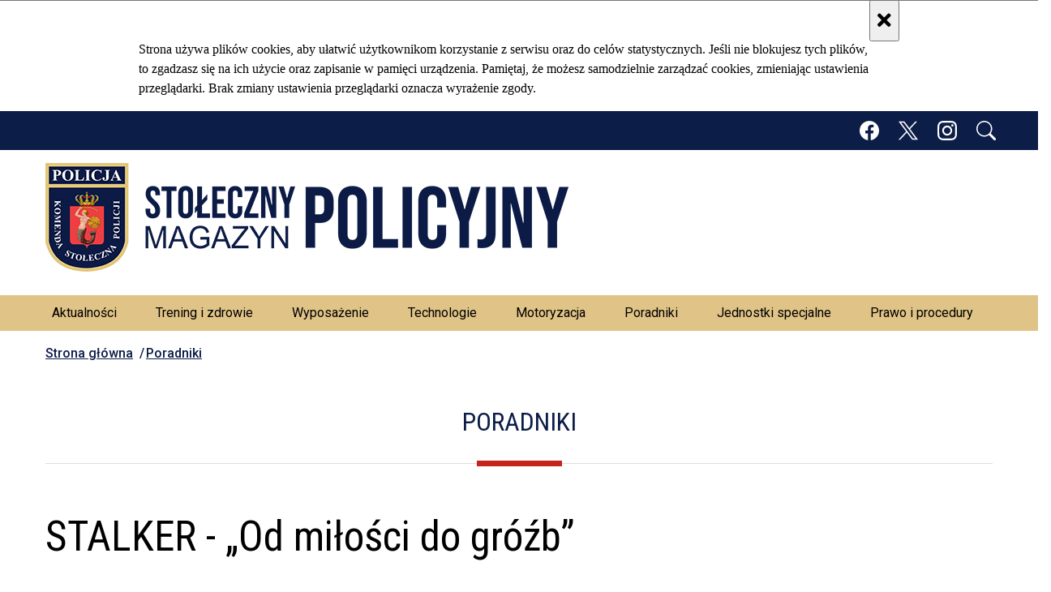

--- FILE ---
content_type: text/html; charset=UTF-8
request_url: https://magazyn-ksp.policja.gov.pl/mag/poradniki/125124,STALKER-Od-milosci-do-grozb.html
body_size: 18133
content:
<!DOCTYPE html>
<html lang="pl">
  <head>
    <meta charset="UTF-8"/>
    <meta name="description" content="STALKER - „Od miłości do gróźb” - Poradniki -  Nowelizacja Kodeksu karnego z 2011 roku przyniosła oczekiwaną penalizację przestępstwa określanego mianem uporczywego nękania, określonego terminem zapożyczonym z języka angielskiego, gdzie stalking oznacza tropienie, podchodzenie, skradanie się. Jego źródłem stały się sytuacje z lat 80. ubiegłego stulecia, gdzie zagorzali fani obsesyjnie podążali za swoimi idolami – gwiazdami amerykańskiego Hollywood. W Polsce to zjawisko zaobserwowano dopiero kilka lat później, lecz można domniemywać, że czynnikiem inicjującym takie zachowania była zmiana naszej mentalności, w późniejszym czasie rozwój sieci – Internetu oraz swoista amerykanizacja czy też modele zachodniego życia, które zagościły na stałe w kraju wolnej demokracji. Skoro zjawisko stało się powszechne i zaczęło dotykać nie tylko krajowych celebrytów, ale każdą niemalże grupę społeczną, dlatego uporczywe nękanie znalazło się „na celowniku” organów ścigania, temidy, prokuratury i Policji. Aby lepiej zrozumieć mechanizmy stalkingu i postarać się rozłożyć to zjawisko na czynniki pierwsze, a przy tym dać policjantom praktyczną wiedzę na temat stalkingu, a może dołożyć jeszcze trochę doświadczenia popartego pracą zawodową biegłego i badacza, postanowiliśmy porozmawiać z prawdziwym znawcą STALKINGU – Adamem Straszewiczem, psychologiem kryminalnym, biegłym sądowym, który od ponad 10 lat zajmuje się problematyką uporczywego nękania i prześladowania." />
    <meta name="keywords" content="" />
    <meta name="robots" content="Index, Follow" />
    <meta name="author" content="Stołeczny Magazyn Policyjny" />
    <meta property="og:site_name" content="Stołeczny Magazyn Policyjny" />
    <meta property="og:title" content="STALKER - „Od miłości do gróźb”" />
    <meta property="og:description" content="Nowelizacja Kodeksu karnego z 2011 roku przyniosła oczekiwaną penalizację przestępstwa określanego mianem uporczywego nękania, określonego terminem zapożyczonym z języka angielskiego, gdzie stalking oznacza tropienie, podchodzenie, skradanie się. Jego źródłem stały się sytuacje z lat 80. ubiegłego stulecia, gdzie zagorzali fani obsesyjnie podążali za swoimi idolami – gwiazdami amerykańskiego Hollywood. W Polsce to zjawisko zaobserwowano dopiero kilka lat później, lecz można domniemywać, że czynnikiem inicjującym takie zachowania była zmiana naszej mentalności, w późniejszym czasie rozwój sieci – Internetu oraz swoista amerykanizacja czy też modele zachodniego życia, które zagościły na stałe w kraju wolnej demokracji. Skoro zjawisko stało się powszechne i zaczęło dotykać nie tylko krajowych celebrytów, ale każdą niemalże grupę społeczną, dlatego uporczywe nękanie znalazło się „na celowniku” organów ścigania, temidy, prokuratury i Policji. Aby lepiej zrozumieć mechanizmy stalkingu i postarać się rozłożyć to zjawisko na czynniki pierwsze, a przy tym dać policjantom praktyczną wiedzę na temat stalkingu, a może dołożyć jeszcze trochę doświadczenia popartego pracą zawodową biegłego i badacza, postanowiliśmy porozmawiać z prawdziwym znawcą STALKINGU – Adamem Straszewiczem, psychologiem kryminalnym, biegłym sądowym, który od ponad 10 lat zajmuje się problematyką uporczywego nękania i prześladowania." />
    <meta property="og:type" content="article" />
    <meta property="og:image" content="https://magazyn-ksp.policja.gov.pl/dokumenty/zalaczniki/196/oryginal/196-252973.jpg" />
    <meta name="viewport" content="width=device-width, initial-scale=1.0" />
            <meta name="deklaracja-dostępności" content="https://magazyn-ksp.policja.gov.pl/mag/deklaracja-dostepnosci/95176,Deklaracja-dostepnosci.html" /> 
    
    <title>STALKER - „Od miłości do gróźb” - Poradniki -  Stołeczny Magazyn Policyjny</title> 
    <link rel="shortcut icon" href="https://magazyn-ksp.policja.gov.pl/favicon.ico" />
    <link href="https://fonts.googleapis.com/css2?family=Roboto+Condensed:ital,wght@0,300;0,400;0,700;1,300;1,400;1,700&amp;family=Roboto:ital,wght@0,300;0,400;0,500;0,700;1,300;1,400;1,500;1,700&amp;display=swap" rel="stylesheet" /> 
    <link href="/script/mootools/vlaCalendar/styles/vlaCal-v2.11.css" media="screen" rel="stylesheet" />    
    <link href="/script/baguetteBox/baguetteBox.min.css" rel="stylesheet" />
    <link href="/webfonts/awesome-free-5/css/all.min.css" rel="stylesheet" /> 
    <link href="/webfonts/awesome-free-5/css/solid.min.css" rel="stylesheet" />
    <link href="/dokumenty/szablonyimg/196-flexboxgrid.css" rel="stylesheet" />
    <link href="/dokumenty/szablony/dynamic/196/196-35534.css?1769206806" rel="stylesheet" />
    <link href="/script/video/video-js/stable/video-js.min.css" rel="stylesheet" type="text/css" />    
                        <script src="/script/accessibleMenu/accessible-menu.min.js"></script> 
                	    <script src="/dokumenty/szablony/dynamic/196/196-35533.js?v=0.335"></script>
    
	    
    <!--[if lt IE 9]>
      <script  src="/script/html5/html5shiv.js"></script>
    <![endif]-->

    <style type="text/css">
      /* <![CDATA[ */
       	
    /* ]]> */
    </style>
    
  </head>
  
  <body id="page">
    <div id="fb-root"></div>
    <script async defer crossorigin="anonymous" src="https://connect.facebook.net/pl_PL/sdk.js#xfbml=1&amp;version=v21.0"></script>
    
    <!-- WCAG opcje -->
    <nav class="skiplinks-nav">
      <ul>
        <li><a href="#main-nav">Przejdź do menu głównego</a></li>
        <li><a href="#main-content">Przejdź do treści</a></li>
        <!-- <li><a href="#search">Przejdź do wyszukiwarki</a></li> -->
        <li><a href="/mag/mapa">Mapa strony</a></li>
      </ul>
    </nav>
    <!-- .WCAG opcje -->
    
    
    <!-- header -->
    <header class="pd-0">
      <div class="row row--navy">
        <div class="col-xs-12">
          <div class="box box--wrap">
            <ul class="social">
              <li><a href="https://www.facebook.com/komendastolecznapolicji"><svg aria-hidden="true" focusable="false" xmlns="http://www.w3.org/2000/svg" viewBox="0 0 24 24" width="24" height="24"><title>Facebook</title><path d="M24 12.073c0-6.627-5.373-12-12-12s-12 5.373-12 12c0 5.99 4.388 10.954 10.125 11.854v-8.385H7.078v-3.47h3.047V9.43c0-3.007 1.792-4.669 4.533-4.669 1.312 0 2.686.235 2.686.235v2.953H15.83c-1.491 0-1.956.925-1.956 1.874v2.25h3.328l-.532 3.47h-2.796v8.385C19.612 23.027 24 18.062 24 12.073z"/></svg><span class="visually-hidden">Facebook</span></a></li>
              <li><a href="https://twitter.com/Policja_KSP"><svg aria-hidden="true" focusable="false" xmlns="http://www.w3.org/2000/svg" viewBox="0 0 24 24" width="24" height="24"><title>Twitter</title>
  <path d="m.058.768 9.266 12.39L0 23.231h2.099l8.163-8.819 6.596 8.82H24l-9.788-13.087 8.68-9.377h-2.1l-7.517 8.123L7.2.768zm3.087 1.546h3.28l14.488 19.371h-3.28z"/>
</svg><span class="visually-hidden">Twitter</span></a></li>
              <li><a href="https://www.instagram.com/policja_ksp/"><svg aria-hidden="true" focusable="false" xmlns="http://www.w3.org/2000/svg" viewBox="0 0 24 24" width="24" height="24"><title>Instagram</title><path d="M12 0C9.582.069 7.105-.18 4.738.426 2.298 1.056.49 3.296.196 5.771-.13 8.906.038 12.07.015 15.216c-.002 2.31.15 4.904 1.877 6.645 1.607 1.795 4.151 2.132 6.43 2.116 3.236 0 6.485.134 9.712-.145 2.487-.24 4.805-1.975 5.492-4.415.676-2.408.399-4.947.474-7.417-.069-2.418.18-4.895-.426-7.262-.63-2.44-2.87-4.25-5.346-4.542C16.166-.064 14.074.024 12 0Zm.047 2.125c2.148.047 4.33-.085 6.448.331 1.827.376 3.094 2.097 3.21 3.912.22 3.207.128 6.429.095 9.641.01 1.814-.313 3.934-1.995 4.974-1.834 1.089-4.059.758-6.096.853-2.664-.051-5.354.15-7.998-.243-1.866-.292-3.29-1.953-3.444-3.812-.26-3.051-.123-6.123-.134-9.183.013-1.878.04-4.112 1.675-5.377 1.71-1.33 4.005-.998 6.029-1.087.736-.008 1.474.004 2.21-.01ZM12 5.838c-3.064-.07-5.885 2.478-6.13 5.532-.383 3.047 1.87 6.114 4.888 6.667 2.945.671 6.17-1.183 7.08-4.061 1.029-2.843-.417-6.277-3.167-7.53-.83-.401-1.75-.61-2.671-.608ZM12 16c-2.366.077-4.39-2.283-3.954-4.61.285-2.343 2.912-3.983 5.144-3.21 2.27.63 3.503 3.463 2.416 5.555C14.964 15.099 13.51 16.018 12 16Zm7.846-10.405c.067 1.233-1.634 1.938-2.458 1.018-.92-.824-.214-2.524 1.018-2.457.773-.017 1.456.665 1.44 1.439z"/></svg><span class="visually-hidden">Instagram</span></a></li>
              <li class="szukaj-buttton-init"><a href="#" id="szukaj-button"><svg aria-hidden="true" focusable="false" xmlns="http://www.w3.org/2000/svg" viewBox="0 0 24 24" width="24" height="24"><title>Szukaj</title><path d="m 17.61279,15.514493 a 9.7496366,9.7496366 0 1 0 -2.095422,2.096922 h -0.0015 c 0.045,0.06 0.093,0.116996 0.146994,0.172494 l 5.774785,5.774784 a 1.500248,1.500248 0 0 0 2.122421,-2.12092 L 17.785284,15.662988 A 1.5104437,1.5104437 0 0 0 17.61279,15.512993 Z m 0.386986,-5.7657847 a 8.2496925,8.2496925 0 1 1 -16.499385,0 8.2496925,8.2496925 0 0 1 16.499385,0 z" style="stroke-width:1.49994"></path></svg><span class="visually-hidden">Otwórz wyszukiwarkę</span></a></li>
            </ul>
          </div>
        </div>
      </div>
      <div class="row">
        <div class="col-xs-12">
          <div class="box--wrap">
            <!-- search -->
            <div id="search" class="search">
              <div class="row mg-0 mg-1--left mg-1--right">
                <div class="col-xs-12">
                  <h2 class="search__header fs-15 fw-500">Wyszukiwarka</h2>
                  <button id="szukaj-button-close" class="search__delete_btn">
                    <i class="far fa-times-circle fs-2"></i>
                    <span class="visually-hidden">Zamknij wyszukiwarkę</span>
                  </button>
                </div>
              </div>
              <div class="row mg-0 mg-1--left mg-1--right">
                <div class="col-xs-12">
                  <form action="/mag/szukaj" method="post" class="search__form">
                    <fieldset class="search__fieldset">
                      <label for="szukajg" class="visually-hidden">szukaj</label>
                      <input type="text" id="szukajg" class="search__input" name="szukaj" placeholder="wpisz szukaną frazę" value="" />
                      <button type="submit" class="search__btn">
                        <span class="visually-hidden">Szukaj</span><i class="fas fa-search"></i>
                      </button>
                    </fieldset>
                  </form>
                </div>
              </div>
            </div>
            <!-- search. -->
          </div>
        </div>
      </div>
      <div class="row">
        <div class="col-xs-12">
          <div class="box box--wrap" style="padding:1rem">
            <h1 class="logotype">
              <a href="https://magazyn-ksp.policja.gov.pl/mag/">
                <img src="/dokumenty/szablonyimg/196-logo.png" alt="" aria-hidden="true" />
                <span class="visually-hidden">Stołeczny Magazyn Policyjny - strona główna</span>
              </a>
            </h1>
          </div>
        </div>
      </div>
      <div class="row row--sand">
        <div class="col-xs-12">
          <div class="box box--wrap">
          <!-- menu -->
          
<nav id="main-nav" aria-label="Główne menu">
  <button class="menu-toggle" id="main-menu-toggle">☰<span class="visually-hidden"> Pokaż/zamknij menu</span></button>
  <ul id="main-menu" class="menu">
    			<li class="menu-item">
          <a href="/mag/aktualnosci" target="_top" class="menu-link">Aktualności</a>
          		</li>
			<li class="menu-item">
          <a href="/mag/trening-i-zdrowie" target="_top" class="menu-link">Trening i zdrowie</a>
          		</li>
			<li class="menu-item">
          <a href="/mag/wyposazenie" target="_top" class="menu-link">Wyposażenie</a>
          		</li>
			<li class="menu-item">
          <a href="/mag/technologie" target="_top" class="menu-link">Technologie</a>
          		</li>
			<li class="menu-item">
          <a href="/mag/motoryzacja" target="_top" class="menu-link">Motoryzacja</a>
          		</li>
			<li class="menu-item">
          <a href="/mag/poradniki" target="_top" class="menu-link">Poradniki</a>
          		</li>
			<li class="menu-item">
          <a href="/mag/jednostki-specjalne" target="_top" class="menu-link">Jednostki specjalne</a>
          		</li>
			<li class="menu-item">
          <a href="/mag/prawo-i-procedury" target="_top" class="menu-link">Prawo i procedury</a>
          		</li>
	  </ul>
</nav>          <!-- menu. -->
          </div>
        </div>
      </div>
    </header>
    <div style="clear:both"></div>
    <!-- .header -->
    
    <!-- content  -->
<main class="pd-0 box--wrap" id="main-content">
  <div class="row">
    <div class="col-xs-12">
      <div  class="box">
        <nav id="sciezka-navi" aria-label="Ścieżka okruszków">
          <ul id="sciezka-naviUl">
<li><a href="/mag/">Strona główna</a></li>

  <li><span></span><a href="/mag/poradniki">Poradniki</a></li>

</ul>        </nav>
      </div>
    </div>
  </div>
  <div class="row">
    <div class="col-xs-12">
      <div class="box category_header">
        <h2>Poradniki</h2>
        <span class="divider">
          <div class="divider__red-block">
            <div class="divider__panel"></div>
          </div>
        </span>
      </div>
    </div>
  </div>
  <div class="row">
    




<section class="col-xs-12 ">
  <article class="box post">
    <h2 class="post__title">STALKER - „Od miłości do gróźb”</h2>    <p>16.11.2023 • Daniel Niezdropa</p>
    <p><strong>Nowelizacja Kodeksu karnego z 2011 roku przyniosła oczekiwaną penalizację przestępstwa określanego mianem uporczywego nękania, określonego terminem zapożyczonym z języka angielskiego, gdzie stalking oznacza tropienie, podchodzenie, skradanie się. Jego źródłem stały się sytuacje z lat 80. ubiegłego stulecia, gdzie zagorzali fani obsesyjnie podążali za swoimi idolami – gwiazdami amerykańskiego Hollywood. W Polsce to zjawisko zaobserwowano dopiero kilka lat później, lecz można domniemywać, że czynnikiem inicjującym takie zachowania była zmiana naszej mentalności, w późniejszym czasie rozwój sieci – Internetu oraz swoista amerykanizacja czy też modele zachodniego życia, które zagościły na stałe w kraju wolnej demokracji. Skoro zjawisko stało się powszechne i zaczęło dotykać nie tylko krajowych celebrytów, ale każdą niemalże grupę społeczną, dlatego uporczywe nękanie znalazło się „na celowniku” organów ścigania, temidy, prokuratury i Policji. Aby lepiej zrozumieć mechanizmy stalkingu i postarać się rozłożyć to zjawisko na czynniki pierwsze, a przy tym dać policjantom praktyczną wiedzę na temat stalkingu, a może dołożyć jeszcze trochę doświadczenia popartego pracą zawodową biegłego i badacza, postanowiliśmy porozmawiać z prawdziwym znawcą STALKINGU – Adamem Straszewiczem, psychologiem kryminalnym, biegłym sądowym, który od ponad 10 lat zajmuje się problematyką uporczywego nękania i prześladowania.</strong></p>
    <p style="text-align:center"><img alt="" class="img-responsive" src="/dokumenty/zalaczniki/196/196-252972_g.jpg" style="border-style:solid; border-width:1px; max-width:100%; width:500px" /><br />
<span style="font-size:0.8em">Zdjęcie: Daniel Niezdropa</span></p>

<h1><strong>WPROWADZENIE</strong></h1>

<p>Stalking, jak już wspomnieliśmy, „przywędrował” do nas z zachodu, lecz może tak nie do końca. Jeżeli mówimy o nękaniu celebrytów, gwiazd, aktorów, ludzi znanych, to być może tak. To taka nasza wstępna redakcyjna teza. Jednak patrząc przez pryzmat postępowań i zakresu spraw prowadzonych przez Policję z art. 190a § 1, 2, 3 kk, to wiele zachowań występowało – czy to na wschodzie, czy na zachodzie Europy, czy na całym globie – dużo wcześniej, zanim pojęcie STALKINGU oficjalnie stworzono.</p>

<p>W tytule artykułu pojawiła się fraza „od miłości do gróźb” – może dlatego, że wiele zachowań stalkerów związanych było i jest do tej pory z obsesyjnym zauroczeniem (tak to nazwijmy) inną osobą, platoniczną niekiedy miłością, jednostronnym zaangażowaniem, które przez drugą stronę jest niezauważane, nieodwzajemniane, a może po prostu niebrane nawet pod uwagę.</p>

<p>Dlaczego kończy się to groźbami? Często bywa, że dochodzi do ich spełnienia nawet z tragicznym finałem dotykającym stalkowaną osobę, a czasami inną z chęci przypodobania się swojemu obiektowi obsesyjnych westchnień. Takie uporczywe nękanie i prześladowanie sprawia, że osoby będące ofiarami czy też celem stalkerów – czują się osaczone. Bywa, że nie potrafią same znaleźć wyjścia z trudnej sytuacji.</p>

<p>Dla zobrazowania, jak niebezpieczne są zachowania stalkerów – podamy przykłady z Polski i ze świata.</p>

<p>30 marca 1981 roku ówczesny Prezydent USA Ronald Reagan został ranny w wyniku nieudanego zamachu, którego wykonawcą okazał się John Hinckley Jr., który oddał w jego kierunku sześć strzałów z broni palnej. Kule dosięgły Prezydenta, jednego z ochroniarzy oraz agenta służb specjalnych Secret Service. Zamachowiec chciał się w ten sposób przypodobać aktorce Jodie Foster – co wyjaśniała treść listu zabezpieczonego przez śledczych do sprawy. Z zapisu korespondencji, która nie została wysłana do aktorki – wynikało, że JH Jr. cyt. „chciał zrobić na niej wrażenie”. To nie był pierwszy Prezydent, który mógł być celem zamachu opisywanego stalkera. Pierwszym i na szczęście niedoszłym celem był bowiem Jimmy Carter. Zamachowiec swojego planu ostatecznie w jego przypadku nie zrealizował.</p>

<p>W Polsce też miała miejsce sytuacja z psychofanem nękającym zwyciężczynię konkursu Miss Polski. Sprawa miał bardzo tragiczny wymiar i smutny finał w 1996 roku. Prześladowana kobieta stanęła w obronie męża, który został zaatakowany przez prześladowcę i została kilkukrotnie ugodzona nożem. Efektem ataku psychofana była jej śmierć.</p>

<p>Prowadzenie takich spraw przez Policję nie jest wbrew pozorom łatwe. To, co wydaje się na początku oczywiste – patrząc z perspektywy pierwszej oceny treści w zawiadomieniu pokrzywdzonego (może to być i mężczyzna i kobieta) – wymaga drobiazgowego zbadania i zebrania takich dowodów, które bez cienia wątpliwości potwierdzą popełnienie przestępstwa określonego w paragrafach art. 190a Kodeksu karnego.</p>

<p>Zamysłem tego artykułu jest dokładne wyjaśnienie i przedstawienie na podstawie dotychczasowych badań i doświadczeń – czym jest stalking, jakie ma znamiona i w jakich formach występuje.</p>

<p>Pomimo tego, że funkcjonariusze Policji w Polsce od 12 lat mierzą się z postępowaniami uporczywego nękania, to na pewno nie zaszkodzi, aby swoją wiedzę pogłębili na podstawie opinii prawdziwych badaczy tego przestępstwa i zjawiska zarazem.</p>

<p>Przyda się też odrobina psychologicznej wiedzy, pochodzącej od prawdziwego psychologa kryminalnego, na temat dokładnego rozpoznawania zachowań związanych z uporczywym nękaniem, służąca do wypracowania odpowiedniego podejścia do osób pokrzywdzonych nękaniem, bo często wymagają one wsparcia i empatii. Może policjant nie zostanie stuprocentowym psychologiem, ale będzie aktywnym słuchaczem, niemalże terapeutą, który dokładnie wysłucha i właściwie rozpozna znamiona przestępstwa, a przy tym przekaże, co należy jeszcze zrobić np. zgromadzić dowody. Ma to znaczenie nie tylko dla uzyskania najdokładniejszej relacji pokrzywdzonego w wyniku stalkingu, ale też po to, aby dać osobie zawiadomiającej poczucie, że jej/jego sprawa zostanie przyjęta z pełnym zrozumieniem i szacunkiem.</p>

<p>Nasz rozmówca – Adam Straszewicz jest doświadczonym biegłym sądowym, specjalizującym się w ocenie wszystkich składowych stalkingu, wielokrotnie goszczącym w programach telewizyjnych oraz internetowych i audycjach radiowych, gdzie dzielił się swoją ekspercką wiedzą na temat przestępstwa nękania. Był członkiem Międzynarodowej Akademii Psychologii Śledczej (ang. International<br />
Academy od Investigative Psychology).</p>

<p style="text-align:center"><img alt="" class="img-responsive" src="/dokumenty/zalaczniki/196/196-252974_g.jpg" style="border-style:solid; border-width:1px; max-width:100%; width:450px" /><br />
<span style="font-size:0.8em">Zdjęcie: Daniel Niezdropa (biegły Adam Straszewicz)</span></p>

<h1><strong>ROZMOWA Z BIEGŁYM</strong></h1>

<p><strong>Proszę rozwinąć prezentację swojej osoby. Jak długo zajmuje się Pan stalkingiem? Jak zaczęła się przygoda z psychologią? Jakie badania Pan dotychczas prowadził i realizował – czy samodzielnie, czy też w jakimś zespole i z jakimi badaczami z zagranicy utrzymuje Pan kontakt w badaniach nad stalkingiem?</strong></p>

<p>Jestem psychologiem kryminalnym, a kwestie związane z uporczywym nękaniem i prześladowaniem tzw. stalkingiem zajmują mnie właściwie od początku kariery, czyli od mojego powrotu z Wielkiej Brytanii, gdzie studiowałem pod okiem profesora Davida Cantera – twórcy i prekursora psychologii śledczej. Brałem tam udział m.in. w badaniach dotyczących przemocy w miejscu pracy, natomiast moja praca badawcza związana była od początku ze stalkingiem. Dysponowaliśmy danymi pozyskanymi od Threat Management Unit (TMU). TMU to jednostka zarządzania zagrożeniami w Departamencie Policji Los Angeles (LAPD), której zadaniem jest prowadzenie dochodzeń w sprawie nękania i prześladowania, między innymi celebrytów i urzędników publicznych, ale także osób prywatnych. Mając te dane, stworzyliśmy model zachowań stalkera i zweryfikowaliśmy najbardziej znaną typologię stalkerów. Chcieliśmy wiedzieć, czy typologia może przydać się na potrzeby śledztwa. I okazało się, że... niezupełnie. Dzięki temu wiemy, że to analiza zachowań stalkera najbardziej pozwala na wyciągnięcie najlepszych wniosków. Przez jakiś czas utrzymywałem kontakty z kolegami i koleżankami z Australii. Dzięki temu wiem, że nasza praca wzbudzała tam duże kontrowersje. Dlatego, że analizowana typologia pochodzi właśnie stamtąd.</p>

<p><strong>Czym jest stalking? Kiedy pierwszy raz użyto tego terminu? Dlaczego to zjawisko spenalizowano w naszym kraju tak późno?Czy mogło to być efektem rozwoju social mediów, większego dostępu do sieci? Na zachodzie i na świecie pewne kwestie związane ze stalkingiem zauważono już o wiele wcześniej.</strong></p>

<p>Nie ma jednej powszechnej obowiązującej definicji stalkingu. Jednak większość badaczy jest zgodna, że termin ten opisuje zjawisko psychologiczne. W przepisach prawa istnieje ono jako uporczywe&nbsp;nękanie i prześladowanie. Bardzo lubię zwracać uwagę na to, że stalking z jednej strony nie jest terminem prawnym – opisuje zjawisko psychologiczne, a z drugiej artykuł 190a kk (w którym stalking został spenalizowany) nie pokrywa całości zjawiska, a tylko jego wycinek. Stalking to najczęściej składowa kilku współwystępujących przestępstw opisanych w różnych miejscach kodeksu karnego.</p>

<p>Termin stalking w pierwotnym znaczeniu oznacza skradanie się drapieżnika w stronę ofiary. Przez myśliwych został przyjęty na określenie tropienia zwierzyny. Ze względu na skojarzenia z drapieżną naturą bycia – został przyjęty także do określenia pewnych ludzkich zachowań, które nazywamy ingerencyjnymi tj. takimi, które w znaczący sposób ingerują w życie osobiste ofiary.</p>

<p>Dlaczego tak późno doczekaliśmy się przepisów penalizujących to zjawisko? Może powiem coś niepopularnego, ale... nie jest tak źle. O ile w USA, konkretnie w Kalifornii prawo antystalkingowe zostało przyjęte już w 1990 roku, to do Europy ta świadomość wędrowała dosyć długo. Najpierw były Wyspy Brytyjskie, gdzie przepisy wprowadzono w 1997 roku. Dla porównania Niemcy ustanowili je dopiero w 2007 roku. Proszę sobie wyobrazić, że w Szwajcarii nie ma ich do tej pory. Myślę, że rozwój technologii nie ma tu nic do rzeczy. To było możliwe dzięki dojrzałości społeczeństwa i wygląda na to, że na tle innych ludów europejskich nie wypadaliśmy tak źle w 2011 roku. Przykład Szwajcarii podkreśla to tym dobitniej – jeśli przypomnimy sobie, że tam najpóźniej (ze wszystkich krajów Europy) dopuszczono możliwość głosowania dla kobiet.</p>

<p><strong>Jaka była kiedyś wiedza o stalkingu, a jaka jest teraz? Czy istnieje zrzeszenie/stowarzyszenie psychologów śledczych, grupa fachowców, którzy zajmują się tym zjawiskiem, prowadzą badania, zbierają statystyki, przyjmują za wyznacznik wydawania opinii jakiś konkretny nurt czy inny sposób postępowania? Czy na świecie bada się stalking i od kiedy?</strong></p>

<p>Nie ukrywam, że czuję się odpowiedzialny za rozwój wiedzy o stalkingu w Polsce. Starałem się dotrzeć wszelkimi możliwymi kanałami do świadomości, szczególnie świadomości wymiaru sprawiedliwości. Było to możliwe dzięki obecności w mediach, ale także poprzez prowadzone szkolenia. Między innymi dla jednostek Policji. Choć teraz mi tego trochę brakuje. Myślę, że na tym etapie wiedzy nadal warto szkolić, wyjaśniać pewne niejasności lub obalać mity i stereotypy, które przez lata się wykształciły.</p>

<p>Brakuje w Polsce podejścia systemowego, szczególnie do postępowania z poszkodowanymi. Warto pamiętać, że to osoby często straumatyzowane, które nie chcą w kółko powtarzać tego, o czym mówiły wcześniej za każdym razem innej osobie. Tak dzieje się, ponieważ stalking to przestępstwo, które jest procesem, swego rodzaju kontinuum. Powinno być od początku zaopiekowane przez jedną osobę po stronie organów ścigania. Wiem, że to brzmi jak mrzonka i dopóki nie zostanie wprowadzona systemowa zmiana, nie ma na to szans. Nawet jeśli byłaby to inicjatywa poszczególnych jednostek, to jestem pewien, że poprawiłoby to nie tylko komfort poszkodowanych, ale ułatwiłoby znacznie prowadzenie dochodzenia.</p>

<p>W mediach o stalkerach mówi się zwykle w kontekście celebrytów, ale to jest tylko jedna ze sfer społecznych, bo stalkingu nie brakuje w różnych grupach naszego społeczeństwa. Jak to jest z rozpowszechnieniem tego zjawiska? Czy faktycznie ono istniało od zawsze?</p>

<p>To prawda. Początkowo mówiliśmy, że stalking to zjawisko, które dotyczy większości, a nie tylko osób publicznych, tzw. celebrytów. To było potrzebne, żeby budować świadomość społeczną i przyznajmy – świadomość organów ścigania. Ta świadomość już dzisiaj funkcjonuje i mam wrażenie, że trochę cierpią na tym osoby publiczne. Od początku mówiliśmy, że to przestępstwo nie dotyczy wyłącznie celebrytów i dziś osoba publiczna, jeśli jest prześladowana, znajduje się w bardzo trudnym położeniu. Jest tak samo zagubiona i bezradna, jak typowa osoba poszkodowana. I podobnie nie wie, gdzie szukać pomocy. Jest to sytuacja równie trudna, jak w przypadku osób spoza kręgów publicznych. Natomiast warto tu zaznaczyć, że osoby publiczne mogą też być dotknięte innego rodzaju zachowaniem, które jako przestępstwo moglibyśmy kwalifikować jako stalking. Tylko w przypadku osób znanych są one narażone na nagły, niespodziewany i gwałtowny atak, którego konsekwencją jest morderstwo.</p>

<p>Tak było na przykład w przypadku zamachu na Pawła Adamowicza. Nikt tego nie nazwał stalkingiem, a przecież w tle miały miejsce zachowania prześladowcze sprawcy. Dlatego też od dawna w naszym środowisku, pojawiają się głosy, że w przypadku prześladowania osób publicznych, które kończą się zabójstwem – mamy do czynienia z innego rodzaju przestępstwem. Wracając jednak do pytania, obydwa mechanizmy są stare jak świat, zarówno ataki na osoby publiczne, jak i prześladowanie z „miłości” – to bardzo stare zachowania. Amerykański psychiatra John Reid Meloy już dawno zwrócił uwagę na to, że „stalking to stare zachowanie, ale nowe przestępstwo”.</p>

<p><strong>Kiedy stalking się zaczyna, w którym momencie możemy stwierdzić, że jest to uporczywe nękanie?</strong></p>

<p>Zwykle wszystko opiera się o częstotliwość komunikacji. Katalog zachowań w przypadku uporczywego nękania jest szeroki. To może być wysyłanie prezentów, śledzenie, zdobywanie informacji na temat ofiary, składanie wizyt w miejscu pracy, przemoc, ale wszystkim tym zachowaniom prawie zawsze towarzyszy przesadnie częsta komunikacja, czy to za pomocą SMS-ów, czy to w formie nagabywania. Niektórzy stalkerzy dzwonią po kilkadziesiąt razy dziennie. Do tego komunikacja z czasem staje coraz bardziej agresywna, obraźliwa. Na początku może być pełna czułości, a to będzie raczej zbyt intymne i osobiste na bardzo wczesnym etapie, żeby potem stać się nośnikiem wyzwisk i wulgaryzmów. To moment, kiedy wiemy, że to już nękanie i podpada pod artykuł 190a kk. Choć często to właśnie my biegli będziemy mogli służyć naszą opinią, żeby pomóc zdecydować, czy zachowanie wypełnia znamiona nękania.</p>

<p><strong>Jeżeli chodzi o płeć stalkera, to jakiego rodzaju płci stalkerzy przodują i występują najczęściej. Których jest więcej? Jeżeli zaś chodzi o pokrzywdzonych, to jak wygląda to w analogiczny sposób? Konfiguracje uporczywego nękania mogą być zapewne rozmaite?</strong></p>

<p>Stalker najczęściej jest mężczyzną. Statystyczny profil tego rodzaju przestępcy mówi, że jest on pomiędzy 30. a 40. rokiem życia, jest inteligentniejszy niż większość innych przestępców, wykonuje pracę poniżej kwalifikacji, często jest bezrobotny. Nie potrafi budować relacji intymnych z płcią przeciwną. Ma za sobą wiele nieudanych prób stworzenia takiej relacji. W trakcie trwania stalkingu nie tworzy z nikim związku. Najczęściej jednak stalkerem będzie były partner. To „przemocowiec”, który był „przemocowy” jeszcze na etapie związku, chorobliwie zazdrosny i jednocześnie kontrolujący. Jeśli poszkodowana wyzwoli się z takiego „układu”, to przeradza się on w stalking. Najtrudniej jest walczyć, gdy sprawca i ofiara mają wspólne dziecko. Prześladowca często wykorzystuje dziecko jako narzędzie do nękania.</p>

<p>Z drugiej strony mamy kobiety. One również prześladują. To też najczęściej byłe partnerki. Jednak są wśród nich kobiety poszukujące bliskości, które często nie dopuszczają myśli, że obiekt, poszkodowany nie jest zainteresowany relacją z nimi. Same uważają, że odwzajemnia ich uczucia, uważają ich za swoją własność. To często opiera się o zaburzenie zwane erotomanią.</p>

<p><strong>Czy stalking dotyka ludzi w każdym wieku? Czy silna psychika ma znaczenie, aby nie ulec depresji, traumie, aby poradzić sobie z presją uporczywego nękania? Czy jest jakiś złoty środek na to, aby zachować zimną krew?</strong></p>

<p>Często ciężko będzie zachować zimną krew. Najbardziej chroni nas przed stalkingiem asertywność. Najgorsza jest miękka odmowa. Na dalszym etapie ważna jest dosyć szybka i zdecydowana reakcja, zgłoszenie się na Policję. Wiele ofiar odkłada ten moment, jakby nie chciały skrzywdzić tej osoby, która je właśnie krzywdzi. Stalker nie ma tego typu rozterek, ale niestety większość ofiar tego przestępstwa je ma.</p>

<p><strong>Czy stalking może skutkować popełnieniem innego, poważniejszego przestępstwa?</strong></p>

<p>Trochę już o tym mówiliśmy. Zdecydowanie, stalking bardzo często jest elementem innych przestępstw. Wtedy najczęściej sprawca nie jest ścigany z art. 190a kk, bo stalking był tylko drogą do celu, którym było inne przestępstwo. Może być to morderstwo polityka, często będzie to zgwałcenie, a często będą to przestępstwa związane z wykorzystaniem seksualnym nieletniego. Za tym stoi zwykle tzw. Cyberstalking. Tu sprawca długo bada ofiarę, wchodzi z nią w relację po to, żeby pozyskać np. nagie zdjęcia. Wtedy zaczyna się szantaż i może on skończyć się doprowadzeniem do innej czynności seksualnej lub zgwałceniem. Ofiara tak bardzo się wstydzi, że aż do krytycznego momentu nie zwierza się rodzicom. Takich spraw jest wiele w całej Polsce.</p>

<p><strong>Czy faktycznie stalkerowi trzeba dać czytelny sygnał, komunikat: NIE ŻYCZĘ SOBIE!!! Czy to wystarczy? Na pewno, żeby wypełnić znamiona, ale żeby pozbyć się prześladowcy?</strong></p>

<p>W ogóle nie trzeba tego robić. Znamiona wypełnia sprawca, poszkodowany nie ma tu żadnych obowiązków. Oczywiście na pewnym etapie jest to możliwe i taki komunikat na pewno ułatwi ściganie, ale nie jest on konieczny. Na późniejszym etapie jest zwyczajnie szkodliwy dla poszkodowanych. Jest wyraźnym sygnałem dla sprawcy, że opłacało się nękać – umówmy się, żaden sposób racjonalnego tłumaczenia stalkerowi nie zadziała.</p>

<p><strong>Czy ma Pan swój profil stalkera, patrząc przez pryzmat wydawanych opinii, konsultowanych spraw, jaka to jest najczęściej osobowość, czy to osoba zdrowa, chora psychicznie, a może inteligentna, czy też o słabym intelekcie?</strong></p>

<p>Z grubsza już to wcześniej wyjaśniłem. Stalker to przeważnie nieporadny nieudacznik życiowy, ale często agresywny. I najczęściej zdrowy psychicznie.</p>

<p><strong>Wielu stalkerów nie potrafi zrozumieć, że ich działanie jest przestępstwem? Czy to prawda?</strong></p>

<p>Ci mniej przystosowani społecznie pewnie nie zdają sobie sprawy, że ich działania są przestępstwem, ale ci świadomi, antyspołeczni, dobrze wiedzą. Na własne oczy widziałem posty jednej pani na facebooku, które pojawiły się w nocy w przeddzień wprowadzenia w życie nowelizacji Kodeksu karnego. Pisała: „ostatni legalny stalking”. Dobrze wiedziała, co robi, można powiedzieć, że lepiej niż na tamten czas większość społeczeństwa.</p>

<p><strong>Czy miał Pan bezpośredni związek z jakimś stalkerem? Nie tylko w opiniowanych sprawach?</strong></p>

<p>To chyba dobry moment, żeby powiedzieć o syndromie fałszywej wiktymizacji. Jest nieduża grupa osób, które pozycjonują siebie jako ofiary stalkingu, nie będąc nimi. Z psychologicznego punktu widzenia te osoby same często przedstawiają zachowania o charakterze nękania. Z jednej strony będąc przekonanymi, że są ofiarami, będą nękać inne osoby, które w ich mniemaniu je prześladują. Z drugiej te osoby będą zajmować czas organów ścigania, który będzie stratą wysiłku, czasu, możliwości udzielenia pomocy innym poszkodowanym. W tym sensie te osoby stalkują organy ścigania i jako psycholog mam duże doświadczenie z tego typu stalkerami. To najczęściej osoby zaburzone. Jednak tacy typowi stalkerzy raczej unikają kontaktu ze mną, a ja w swojej pracy też nie mam zbyt wielu okazji do kontaktu. Zresztą to właśnie brak kontaktu ze stalkerem jest jednym z podstawowych zaleceń.</p>

<p><strong>Stalking nie jest żadnym novum w kategorii przestępstw zgłaszanych Policji. Na jakie aspekty policjanci powinni zwracać uwagę, przyjmując zawiadomienie o przestępstwie? Dla zgłaszającego to często bardzo wstydliwy temat i wiele odwagi potrzeba, żeby przełamać się i powiadomić o atakach stalkera? Czy warto pogłębiać wiedzę o stalkingu podczas policyjnych szkoleń? Trzeba pamiętać, że ofiary stalkingu są często w trudnym położeniu, niemalże jak ofiary fizycznego ataku.</strong></p>

<p>To prawda i dobrze dziś podkreślać, że uporczywe nękanie nie jest przestępstwem nowym. Artykuł 190a do Kodeksu karnego wprowadzono już kilkanaście lat tematu. Wiem, że media szczególnie upodobały sobie mówienie, że jest to novum, żeby usprawiedliwić obecność tego tematu u siebie. Sądzę, że po kilkunastu latach obecności w kodeksie karnym powinniśmy już odchodzić od takiej narracji. Pierwsze, na co powinniśmy zwrócić uwagę – są aspekty już wspomniane przeze mnie wcześniej. Najchętniej przychodzą te osoby, które pomocy nie potrzebują. Warto pamiętać, że ofiara z syndromem fałszywej wiktymizacji nie będzie dysponowała potencjalnymi dowodami, raczej wskaże na śledzenie, nieoczekiwane spotkania itd., niż na komunikację przez SMS, bo tej po prostu nie będzie w stanie pokazać. Bardzo częstym motywem jest tzw. Gang Stalking – to forma stalkingu praktycznie niewystępująca w rzeczywistości, która polega na tym, że wiele osób w sposób zorganizowany prześladuje jedną osobę. O ile nie dzieje się to w jednoznacznie określonym środowisku, jak praca, czy szkoła, to możemy założyć, że historia nie jest prawdziwa. Choć zaburzenia osoby zgłaszającej pozwalają jej wierzyć, że tak jest.</p>

<p><strong>Ważne jest podejście funkcjonariusza przyjmującego zawiadomienie. Nie na miejscu mogą być żarty i dawanie przeświadczenia zawiadamiającym, że ich sprawa może mieć np. wesoły charakter i tłumaczenie, że nic się nie stało. Należy pamiętać o tym, że psychopatyczne cechy mogą się dopiero uzewnętrznić. Od kwiatów do pobicia, a może nawet z poważniejszym skutkiem. Jak według Pana powinno wyglądać przyjęcie zawiadomienia od ofiary stalkingu?</strong></p>

<p>Ofiara stalkingu powinna mieć przekonanie, że została potraktowana poważnie. To rzecz po stronie przyjmujących zgłoszenie. Pierwsza reakcja w formie żartów i bagatelizowania sprawy może mieć rujnujący wpływ na osobę poszkodowaną. I trzeba wiedzieć, że jeśli straci zaufanie do Policji, to nie będzie chciała narażać się na różnego rodzaju sytuacje wzbudzające u niej poczucie, że jest niechcianym „petentem”. Przestanie współpracować. Może to przynieść tylko pozornie pozytywny skutek. Moim zdaniem brakuje ciągle świadomości tego, że przypadek nękania, z którym ktoś przychodzi na Policję – jest to potencjalnie możliwe zabójstwo lub gwałt. Przypadek, o którym myślę, to tragiczne wydarzenie z 2015 roku z Tych (kobieta zamordowana przez byłego partnera), gdzie wg rodziny ofiary Policja zbagatelizowała sprawę. Drugim głośnym przypadkiem było zabójstwo kobiety w Żernikach w 2016 roku, też przez byłego partnera. Funkcjonariuszom Policji zarzucono zlekceważenie zagrożenia (usłyszeli zarzuty karne, między innymi niedopełnienia obowiązków i przekroczenia uprawnień).</p>

<p>Zatem pierwsze i najważniejsze to pochylić się nad sprawą, potraktować ją poważnie, dać poszkodowanej osobie poczucie, że jest traktowana z należytą starannością. Druga rzecz to poszkodowanej osoby trzeba słuchać i ona też powinna widzieć, że jest słuchana. Dopiero wtedy można i trzeba włączyć osobę poszkodowaną w zbieranie dowodów.</p>

<p>W przypadku stalkingu najprawdopodobniej ofiara będzie musiała przynieść (dostarczyć) większość materiału dowodowego, ale jeśli nie będzie miała takiego poczucia, że jest to konieczność, za to poczuje, że jest częścią dochodzenia, że wykonuje ważną rzecz i czuje się włączona w działania Policji, to jej odbiór będzie zupełnie inny. Powinno się to też wiązać z lepszą jakością otrzymanego materiału dowodowego. Ostatnim elementem, na który chciałbym wskazać, to jak najmniejsza liczba osób po stronie Policji zaangażowana w kontakt z ofiarą. Ona powinna czuć, że ktoś, najlepiej jedna osoba, jest odpowiedzialna za jej sprawę. Wtedy też nie musi powtarzać wszystkiego za każdym razem ani frustrować się, że musi wszystko mówić od początku i wprowadzać kogoś nowego, kto nie wie niczego o sprawie.</p>

<p><strong>Czy stalking powinien być ważną składową policyjnych spotkań profilaktycznych? Jaki można przyjąć algorytm przekazania tej wiedzy w pigułce, jak dotrzeć z tą wiedzą do dzieci, a jak do dorosłych? Może ta profilaktyka powinna mieć charakter bardziej powszechny i sformalizowany np. w postaci obowiązkowej edukacji w szkole.</strong></p>

<p>Zaczynając od końca – wiem, że szkoły dużo bardziej potrzebują wsparcia Policji w zrozumieniu – na czym polega przemoc rówieśnicza. Stalking będzie bardziej dotyczył nastolatków i ta wiedza jest potrzebna, bo bardziej rozbudowuje świadomość społeczną. Natomiast po stronie Policji powinno się zapewnić systemowy dostęp do szkoleń. Policjanci powinni mieć możliwość skonfrontowania swoich doświadczeń w grupach szkoleniowych, to chyba najcenniejsze doświadczenia, które pozwolą na dokładniejsze rozpoznanie stalkingu i lepszą ocenę, w sytuacji, gdy ktoś pojawi się, aby zgłosić przestępstwo.</p>

<p><strong>Jaki jest zakres wykonywania opinii w sprawach dotyczących stalkingu? Myślę, że może to zainteresować policyjnych dochodzeniowców.</strong></p>

<p>Najczęstszym pytaniem prokuratur jest zapytanie o to, czy zachowania wypełniają znamiona przestępstwa z art. 190a kk? Sformułowania są tu różne, bo to prokurator ocenia ostatecznie znamiona, natomiast jako psycholog mogę pomóc zrozumieć mechanizmy zachowań od strony behawioralnej i psychologicznej. Posiadam też narzędzia, które pomagają określić czynniki ryzyka związane zarówno z możliwością wystąpienia przemocy ze strony stalkera, jak i stopniem uporczywości, a także czy stalking będzie długotrwały. Dzięki temu można określić – czy stalker stwarza zagrożenie dla ofiary i pozwala przewidzieć, jak będzie się zachowywał w przyszłości. Z punktu widzenia wsparcia procesu decyzyjnego, może to pomóc np. w podjęciu decyzji o izolacji sprawcy.</p>

<p><strong>Chcemy uświadomić potencjalne ofiary, ale też chcemy pokazać, jak należy je rozumieć. Jak unikać stalkingu, czy można temu zapobiegać? Gdzie i w jaki sposób? Czy jest jakiś poradnik, może książki, które osobom zainteresowanym bardziej przybliżą tematykę stalkingu?</strong></p>

<p>Myślę, że trudno jest unikać stalkingu. Najczęściej ofiarami padają osoby o wysokiej wrażliwości, często nieasertywne. Osobie pewnej siebie, która formułuje twardą odmowę, łatwiej będzie unikać stalkingu. Z drugiej strony, to każdy może stać się ofiarą. Więc tutaj nie możemy wskazać jednoznacznie zachowań, których powinniśmy unikać. Wszelkie sygnały, że ktoś komunikuje się z nami za często lub w niewłaściwy sposób, że staje się zbyt zaangażowany w relację na zbyt wczesnym etapie, albo próbuje wejść z nami w relację w nieumiejętny sposób – to sygnały, że ta osoba może stać się stalkerem.</p>

<p>Niestety nie ma poradników, w ogóle literatura jest dosyć uboga. Na pewno warto sięgnąć po „Dar strachu” Gavina de Beckera. To prawnik, który ma ogromne doświadczenie w sprawach stalkingu, a dziś prowadzi dużą firmę, której celem jest ochrona osób publicznych przed ukierunkowaną przemocą. Ta książka to nieocenione źródło wiedzy. Gdybym jej nie przeczytał w latach 90., to nie byłbym dziś w miejscu, w którym się znajduję.</p>

<p><strong>Dziękuję za rozmowę.</strong></p>

<p><strong>mgr Adam Straszewicz</strong></p>

<p>Od dziesięciu lat zajmuje się problematyką uporczywego nękania i prześladowania. Jako jedyny psycholog w Polsce sporządza analizy psycho-geograficzne, których celem jest wytypowanie obszaru, na którym z dużym prawdopodobieństwem bazuje nieznany sprawca przestępstwa. Na potrzeby prokuratur, sądów i Policji sporządza opinie w zakresie psychologii śledczej. Prowadzi szkolenia m.in dla Policji, prokuratur oraz instytucji zwalczających przemoc. Wydaje opinie dla jednostek znajdujących na terenie całej Polski.</p>

<p>Zakres działalności:<br />
• psychologia śledcza,<br />
• geograficzne profilowanie sprawców przestępstw – analiza w celu określenia najbardziej prawdopodobnego obszaru bazowania nieznanego sprawcy przestępstwa,<br />
• stalking – analiza behawioralna,<br />
• pomoc w określeniu, czy doszło do przestępstwa ściganego z art. 190a kk,<br />
• ocena ryzyka wystąpienia przemocy w sprawach związanych z tzw. stalkingiem,<br />
• ocena uporczywości i długotrwałości nękania,<br />
• ocena treści pisanych, w tym gróźb, listów miłosnych, podań i petycji oraz listów pożegnalnych pod kątem m.in. wiarygodności, autentyczności, zagrożeń, jakie mogą nieść ze sobą oraz intencji autora tekstu,<br />
• ocena treści anonimowych, w tym gróźb, pod kątem wskazania autora treści tekstu.</p>
    	      </article>
</section>
  </div>
</main>
<!-- .content -->    
    <!-- footer -->
    <footer class="pd-0">
      <div class="row row--navy">
        <div class="col-xs-12">
          <div class="box box--wrap">
            <div class="row">
              <div class="col-xs-12 col-lg-4">
                <div class="box">
                  <p class="copyright">
                    Wydział Komunikacji Społecznej<br />
                    Komendy Stołecznej Policji<br />
                    ul. Nowolipie 2<br />
                    00-150 Warszawa
                  </p>
                </div>
              </div>
              
              <div class="col-xs-12 col-lg-4">
                <div class="box">
                  <div class="copyright">
                    <ul class="link-list">
                      <li class="link-list__item">
                        <i class="fa fa-user" aria-hidden="true"></i> <a href="https://magazyn-ksp.policja.gov.pl/mag/kontakt/8592,Stoleczny-Magazyn-Policyjny.html" class="link-list__link">Redakcja</a>
                      </li>
                      <li class="link-list__item">
                        <i class="fa fa-universal-access" aria-hidden="true"></i> <a href="https://magazyn-ksp.policja.gov.pl/mag/deklaracja-dostepnosci" class="link-list__link">Deklaracja dostępności</a>
                      </li>
                      <li class="link-list__item">
                        <i class="fa fa-file" aria-hidden="true"></i> <a href="https://policja.pl/pol/wolnytekst/59485,dok.html" class="link-list__link">Polityka prywatności</a>
                      </li>
                    </ul>
                  </div>
                </div>
              </div>
              
              <div class="col-xs-12 col-lg-4">
                <div class="box">
                  <ul class="social">
                    <li><a href="https://www.facebook.com/komendastolecznapolicji"><svg aria-hidden="true" focusable="false" xmlns="http://www.w3.org/2000/svg" viewBox="0 0 24 24" width="24" height="24"><title>Facebook</title><path d="M24 12.073c0-6.627-5.373-12-12-12s-12 5.373-12 12c0 5.99 4.388 10.954 10.125 11.854v-8.385H7.078v-3.47h3.047V9.43c0-3.007 1.792-4.669 4.533-4.669 1.312 0 2.686.235 2.686.235v2.953H15.83c-1.491 0-1.956.925-1.956 1.874v2.25h3.328l-.532 3.47h-2.796v8.385C19.612 23.027 24 18.062 24 12.073z"/></svg><span class="visually-hidden">Facebook</span></a></li>
                    <li><a href="https://twitter.com/Policja_KSP"><svg aria-hidden="true" focusable="false" xmlns="http://www.w3.org/2000/svg" viewBox="0 0 24 24" width="24" height="24"><title>Twitter</title>
  <path d="m.058.768 9.266 12.39L0 23.231h2.099l8.163-8.819 6.596 8.82H24l-9.788-13.087 8.68-9.377h-2.1l-7.517 8.123L7.2.768zm3.087 1.546h3.28l14.488 19.371h-3.28z"/>
</svg><span class="visually-hidden">Twitter</span></a></li>
                    <li><a href="https://www.instagram.com/policja_ksp/"><svg aria-hidden="true" focusable="false" xmlns="http://www.w3.org/2000/svg" viewBox="0 0 24 24" width="24" height="24"><title>Instagram</title><path d="M12 0C9.582.069 7.105-.18 4.738.426 2.298 1.056.49 3.296.196 5.771-.13 8.906.038 12.07.015 15.216c-.002 2.31.15 4.904 1.877 6.645 1.607 1.795 4.151 2.132 6.43 2.116 3.236 0 6.485.134 9.712-.145 2.487-.24 4.805-1.975 5.492-4.415.676-2.408.399-4.947.474-7.417-.069-2.418.18-4.895-.426-7.262-.63-2.44-2.87-4.25-5.346-4.542C16.166-.064 14.074.024 12 0Zm.047 2.125c2.148.047 4.33-.085 6.448.331 1.827.376 3.094 2.097 3.21 3.912.22 3.207.128 6.429.095 9.641.01 1.814-.313 3.934-1.995 4.974-1.834 1.089-4.059.758-6.096.853-2.664-.051-5.354.15-7.998-.243-1.866-.292-3.29-1.953-3.444-3.812-.26-3.051-.123-6.123-.134-9.183.013-1.878.04-4.112 1.675-5.377 1.71-1.33 4.005-.998 6.029-1.087.736-.008 1.474.004 2.21-.01ZM12 5.838c-3.064-.07-5.885 2.478-6.13 5.532-.383 3.047 1.87 6.114 4.888 6.667 2.945.671 6.17-1.183 7.08-4.061 1.029-2.843-.417-6.277-3.167-7.53-.83-.401-1.75-.61-2.671-.608ZM12 16c-2.366.077-4.39-2.283-3.954-4.61.285-2.343 2.912-3.983 5.144-3.21 2.27.63 3.503 3.463 2.416 5.555C14.964 15.099 13.51 16.018 12 16Zm7.846-10.405c.067 1.233-1.634 1.938-2.458 1.018-.92-.824-.214-2.524 1.018-2.457.773-.017 1.456.665 1.44 1.439z"/></svg><span class="visually-hidden">Instagram</span></a></li>
                    <!-- <li><a href="/mag/rss"><i class="fas fa-rss"></i></a></li> 
                    <li><a href="#"><i class="fab fa-youtube"></i></a></li> -->
                  </ul>
                </div>
              </div>
            </div>
          </div>
        </div>
      </div>
    </footer>
    <!-- .footer -->
    
    <script>  
      const menu = new AccessibleMenu.Menubar({
      	menuElement: document.querySelector("#main-menu"),
      	containerElement: document.querySelector("#main-nav"),
      	controllerElement: document.querySelector("#main-menu-toggle")
      });
    </script>

  </body>
</html><!-- 0.032844 / WebAdministrator (23.01.2026 21:41) //--><!-- GZIP Buffer //-->

--- FILE ---
content_type: text/css
request_url: https://magazyn-ksp.policja.gov.pl/dokumenty/szablony/dynamic/196/196-35534.css?1769206806
body_size: 7848
content:
@charset "UTF-8";
* { box-sizing:border-box; line-height:150% !important; /* letter-spacing:0.0625rem !important; word-spacing:normal !important; */ }

.visually-hidden { position:absolute !important; width:1px !important; height:1px !important; padding:0 !important; margin:-1px !important; overflow:hidden !important; clip:rect(0, 0, 0, 0) !important; white-space:nowrap !important; border:0 !important; }

body { margin:0 auto; width:100%; min-height:100vh; /* mobile viewport bug fix */ min-height:-webkit-fill-available; font-size:16px; font-family:'Roboto', helvetica, arial, sans-serif; font-weight:300; overflow-x:hidden; }

.row--navy { background-color: #0c1d48; }
.row--sand { background-color:  #e0c487; }

.box { position:relative; min-height:1rem; margin:1rem; text-align:left; overflow:hidden; background-color: transparent; }
.box--wrap { width:100%; max-width:1200px; margin:0 auto; }
.box--grey { background-color:#f1f1f1; }
/* Box align */
.box--left { float:left; }
.box--right { float:right; }
 
h1, h2, h3, h4, h5, h6 { font-family: 'Roboto Condensed', helvetica, arial, sans-serif; font-weight: 400; }
h2 { font-size:2.25rem; }
h3 { font-size:2rem; }
h4 { font-size:1.75rem; }
h5 { font-size:1.5rem; }
h6 { font-size:1.25rem; }
p { margin:0; margin-bottom:2rem !important; }
a { color:#0c1d48; }
@media only screen and (max-width: 800px) {
  img {width:100%; float:initial !important; margin-left:auto !important; margin-right:auto !important;}
}

table { width:100%; border:none; }
tr:nth-of-type(odd) { background:#eee; }
th { background:#0c1d48; color:#fff; font-weight:700; }
td, th { padding:0.375rem; text-align: left; }
@media only screen and (max-width: 800px) {
  table.responsive-table, table.responsive-table thead, table.responsive-table tbody, table.responsive-table th, table.responsive-table td, table.responsive-table tr { display:block; }
  table.responsive-table thead tr { position:absolute; top:-9999px; left: -9999px; }
  table.responsive-table tr { border: 1px solid #ccc; }
  table.responsive-table td { border:none; border-bottom:1px solid #eee; position:relative; padding-left:50%; white-space:normal; text-align:left; }
  table.responsive-table td:before { content: attr(data-title); position: absolute; top:0.375rem; left:0.375rem; width: 45%;  padding-right:0.625rem; text-align:left; font-weight:700 }
}

/* Skiplinks */
.skiplinks-nav ul { position:absolute; top:2px; left:2px; margin:0; padding:0; list-style:none outside none; }
.skiplinks-nav ul a { position:absolute; left:-9000em; padding:5px 10px; display:inline; font-size:1.2rem; text-align:center; text-decoration:none; width:250px; z-index:2; }
.skiplinks-nav ul a:hover, .skiplinks-nav ul a:focus, .skiplinks-nav ul a:active { position:absolute; top:0; left:0; background:#e14d33; outline:2px solid #fff; color:#fff; }

/* Social icons */
.social { list-style:none; margin:0; padding:0; display:flex; justify-content:flex-end; }
.social li { display:inline-block; margin:0; padding:.25rem; }
.social li a { width:100%; height:100%; display:inline-flex; align-items:center; font-size:1.5rem; line-height: 1rem !important; padding:.5rem; color:#ffffff; text-decoration:none; }
.social li a:hover { text-decoration:underline; }
.social li a:focus { outline:2px solid #f00; outline-offset:-2px; }
.social li a svg { display:block; fill:#fff; margin:0; }

.logotype { margin:0; line-height:100% !important; }
.logotype img { max-width:100% }

/* Search */
.search { display:none; position:absolute; padding:0; margin:0 auto; width:100%; max-width:1200px; height:10.25rem; overflow:hidden; z-index:2; background-color:#fff; }
.search__row { margin:0 1rem; }
.search__header { float:left }
.search__delete_btn { position:relative; float:right; border:none; margin:0.83rem 0; cursor:pointer; background-color:#fff; }
.search__delete_btn:focus, .search__input[type=text]:focus, .search__btn:focus { outline:3px solid #f00; outline-offset:-2px; }
.search__form {}
.search__fieldset { border:0; display:block; margin:0; padding:0; }
.search__input[type=text] { position:relative; width:100%; padding:0.6rem; padding-right:3rem; border:1px solid #d0d3d4; color:#000; font-size:1.5rem; font-weight:normal; text-align:left; float:left; }
.search__btn[type=submit] { position:absolute; right:2rem; display:inline-block; font-size:1.5rem; padding:0.6rem; width:3rem; line-height:normal !important; cursor:pointer; background:transparent; border:none; float:right; }
.search fieldset.search-item { display:none; }

/* Main Nav */
nav { display:flex; flex-direction:row; flex-wrap:wrap; align-items:center; color:#fff; }
nav a:focus, nav button:focus { outline: 0.2rem solid #f00; outline-offset:-0.2rem; background-color:#fff; }
#main-nav > .menu { display:none; flex-direction:column; }
#main-nav > .menu.show { display:flex; }
#main-nav > .menu-toggle { display:block; margin-left:auto; background:transparent; border:0; color:#000; font-size:2rem; padding:0.5rem 2rem; }
#main-nav > .branding { display:block; font-size:1.5rem; padding:0.5rem 2rem; }
@media screen and (max-width: 1069px) {
	#main-nav > .menu { width: 100%; }
}
@media screen and (min-width: 1070px) {
	#main-nav > .menu { display:flex; flex-direction:row; }
	#main-nav > .menu-toggle { display:none; }
}
.menu { display:flex; flex-direction:row; list-style:none; padding:0; margin:0; }
.menu.dropdown { display:none; flex-direction:column; }
@media screen and (min-width: 1070px) {
	.menu.dropdown li.menu-item .menu.dropdown { top:0; left:100%; }
}
@media screen and (max-width: 1069px) {
	.menu .menu .menu-link { padding-left:3rem; }
	.menu .menu .menu .menu-link { padding-left:4rem; } 
}
.menu .menu-link, .menu .menu-toggle { display:block; color:#000; text-decoration:none; border:none; padding:0.625rem 1.5rem; font-weight:400; }
.menu .menu-link:hover, .menu .menu-toggle:hover { color:#fff; background-color:#737373; text-decoration-line:underline; text-decoration-color:#fff; }
.menu .menu-link:active { background-color:#737373; color:#000; }
.menu .menu-item { position: relative; }
.menu .menu-item.dropdown > .dropdown-toggle::after { content:"▼"; margin-left:0.5rem; display:inline-block; }
.menu .menu-item.show > .menu.dropdown { display:flex; }
@media screen and (min-width: 1070px) {
	.menu .menu-item.show > .menu.dropdown { position:absolute; left:0; }
}

/* Vertical link list */
.link-list, .article-list { padding:0; margin:0; list-style-type:none; list-style-image:none; }
.link-list__item, .link-list__link { color:#fff; }
.link-list__link { text-decoration:none; }

/* Ratio box */
.ratio1_1, .ratio2_1, .ratio3_2, .ratio4_3, .ratio5_2, .ratio5_3, .ratio16_9 { position:relative; width:100%; }
.ratio1_1:before, .ratio2_1:before, .ratio3_2:before, .ratio4_3:before, .ratio5_2:before, .ratio5_3:before, .ratio16_9:before { content:""; display:block; }
/* Ratios */
.ratio1_1:before { padding-top: 100%; }
.ratio2_1:before { padding-top: 50%; }
.ratio3_2:before { padding-top: 66.33%; }
.ratio4_3:before { padding-top: 75%; }
.ratio5_2:before { padding-top: 40%; }
.ratio5_3:before { padding-top: 60%; }
.ratio16_9:before { padding-top: 56.25%; }
.ratio1_1 .ratio__content, .ratio2_1 .ratio__content, .ratio4_3 .ratio__content, .ratio5_2 .ratio__content, .ratio5_3 .ratio__content, .ratio16_9 .ratio__content { position:absolute; top:0; left:0; bottom:0; right:0; }


/* Common style */

/* Font size */
.fs-1 { font-size:1rem;}
.fs-11 { font-size:1.1rem; }
.fs-12 { font-size:1.2rem; }
.fs-13 { font-size:1.3rem; }
.fs-14 { font-size:1.4rem; }
.fs-15 { font-size:1.5rem; }
.fs-16 { font-size:1.6rem; }
.fs-17 { font-size:1.7rem; }
.fs-18 { font-size:1.8rem; }
.fs-19 {font-size:1.9rem; }
.fs-2 { font-size:2rem; }

/* Font weight */
.fw-300 { font-weight:300; }
.fw-400 { font-weight:400; }
.fw-500 { font-weight:500; }
.fw-600 { font-weight:600; }
.fw-700 { font-weight:700; }

/* Text align */
.text--left { text-align:left; }
.text--center { text-align:center; }
.text--right { text-align:right; }

/* Margin */
.mg-0 { margin:0 !important; }
.mg-0--top { margin-top:0; }
.mg-0--bottom { margin-bottom:0; }
.mg-0--left { margin-left:0; }
.mg-0--right { margin-right:0; }
.mg-1 { margin:1rem; }
.mg-1--top { margin-top:1rem; }
.mg-1--bottom { margin-bottom:1rem; }
.mg-1--left { margin-left:1rem; }
.mg-1--right { margin-right:1rem; }

/* Padding */
.pd-0 { padding:0 !important; }
.pd-0--top { padding-top:0; }
.pd-0--bottom { padding-bottom:0; }
.pd-0--left { padding-left:0; }
.pd-0--right { padding-right:0; }
.pd-1 { padding:1rem; }

article { margin-bottom:2rem; }
.article-title { margin:0; margin-bottom:1rem; }
.article--border, .article-list--border { padding-bottom:2rem; border-bottom:1px solid #f1f1f1; }
.article-list {  }
.article-list__item {  }
.article-list__item a { text-decoration:none; }

.two-in-row { display:flex; flex-wrap:wrap; }

.category-label { text-transform:uppercase; text-decoration:none; margin:0; padding:0; }
.category-label i { color:#757575; margin-right:0.5rem; font-size:0.8rem; } 
.category-label a { text-decoration:none; /*color:#0c1d48;*/ color:#757575; font-weight:500; }
.category-label a:hover, .category-label a:focus { color:#f00; }

.link-more { font-weight:500; }
.link-more:hover, .link-more:focus { color:#f00; }
.link-more i { padding-left: .5rem; }

figure { position:relative; overflow:hidden; margin:0; margin-bottom:1rem; width:100%; cursor:pointer; background:#f1f1f1; }
figure img { width:100%; }
figure figcaption { position:relative; padding:1rem; color:#000; background-color:#f1f1f1; }
figure figcaption h3, figure figcaption p { margin:0; padding:0; text-align:left; }
figure figcaption h3 { text-transform:uppercase; }

.paper figure { position:relative; }
.paper figure figcaption { position:relative; bottom:0; background-color:transparent; }
.paper figure figcaption h3, .paper figure figcaption p { margin:0; padding:0; text-align:center }
.paper figure figcaption h3 { text-transform:uppercase; }
.paper figure figcaption h3 a { text-decoration:none; }
.paper figure figcaption p { margin-bottom:0 !important; }

.side-widget h2 { border-bottom:2px solid #000; }
.side-widget h2 a { color:#000; text-decoration:none; text-transform:uppercase; }

.mini-news { list-style:none outside none; margin:0; padding:0; }
.mini-news__item { margin-bottom: 1rem; }
.mini-news__link { color:#000; text-decoration: none; }

.copyright {
	padding:.625rem 1rem;
	margin-bottom: 0 !important;
	color: #fff;
}

.footnote {
	font-size: 0.8rem;
	color: #fff;
}

.footnote a {
	color: #fff;
}



/* Breadcrumbs */
#sciezka-navi { position:relative; width:auto; display:block; text-align:left; }
#sciezka-navi ul { padding:0; margin:0; list-style-type:none; list-style-image:none; }
#sciezka-navi ul li { position: relative; float:left; padding: 0 0.5rem; }
#sciezka-navi a:link,#sciezka-navi a:visited { font-weight: 500; color:#0c1d48; }
#sciezka-navi a:hover, #sciezka-navi a:active, #sciezka-navi a:focus { color:#e30000; }
#sciezka-navi a:before { content:"/"; text-decoration:none; position:absolute; left:0; text-align:left; }
#sciezka-navi ul li:first-child a:before { content:""; }
#sciezka-navi ul li:first-child { padding-left:0; }


.category_header h2 { margin-top:1rem; color:#0c1d48; font-size:2rem; font-weight:500; text-align:center; text-transform:uppercase; }

.divider { border-bottom:1px solid #dddddd; display:block; position:relative; height:0px; margin-bottom:0.25rem; }
.divider__red-block { width:105px; height:7px; margin:0 auto; position:relative; -webkit-perspective:100px; -moz-perspective:100px; -o-perspective:100px; perspective:100px; top:-3px; }
.divider__panel { transform:none; background:#c4241b; width:100%; height:100%; }

.post {}
.post__title { color:#000; font-size:3.2rem; margin:1rem 0; }


/* Gallery photos  */
.gallery { position:relative; padding:0; margin:1rem 0; border:0; width:100%; text-align:center; background:transparent; }
.gallery__list { position:relative; padding:0; margin:0; text-align:center; list-style-type:none; list-style-image:none; width:auto; }
.gallery__list-item { width:48%; margin:0 1%; padding:0; float:left; display:inline-block; list-style:none; background:transparent; line-height:0; vertical-align:top; }
.gallery__list--vertical { margin:0; }
.gallery__list-item--vertical { width:100%; float:none; }
.gallery__list-item figure { margin: 0 0 1em; }
.gallery__list-header { margin:0; padding:1rem; border:0; background:none !important; float:none; display:block; list-style:none; width:100%; min-height:auto; clear:both; }
.gallery__list-item--clear { margin:0; padding:0; border:0; clear:both; width:100%; list-style:none; height:10px; visibility:hidden; }
.gallery__list-item figure { position:relative; text-align:center; padding:0; margin:0 0.5rem 1rem; border:0; }
.gallery__list-item figcaption { position:absolute; bottom:0; left:0; display:block; width:100%; background-color:rgba(255,255,255, 0.8); padding:0.5rem; border-top:solid 1px #f1f1f1; }
.gallery__list-item figure img { width:100%; }
.gallery__list-item a:hover { cursor:pointer; }

/*lupa*/
.gallery__list-item a:before { font-size:3rem; content:"+"; color:#c4241b; line-height:1em; opacity:0; position:absolute; top:50%; transform:translate(0, -50%); -webkit-transform:translate(0,-50%); -ms-transform:translate(0,-50%); left:0; width:100%; text-align:center; z-index:2; transition-duration:2s; }
.gallery__list-item a:hover:before, .gallery__list-item a:focus:before  { opacity:1; }
.gallery__list-item a:after { content:""; display: block; position:absolute; top:50%; left:50%; transform:translate(-50%,-50%); -webkit-transform:translate(-50%,-50%); -ms-transform:translate(-50%,-50%); width:100%; height:100%; opacity:0; z-index:0; background:rgba(255,255,255,0.8); border:solid 1px #c4241b; transition-duration:0.2s;}
.gallery__list-item a:hover:after, .gallery__list-item a:focus:after {width:60px; height:60px; opacity:0.7; transition-duration:0.2s;  }

/* ZALACZNIKI DO PORBRANIA*/
.attachments { position:relative; padding:0; margin:1em 0; width:auto; overflow:hidden; text-align:left; background:transparent; }
.attachments__header { border-bottom: 1px solid #ddd;}
.attachments__header h3 { margin-top: 1rem; color: #0c1d48; font-size: 1.5rem; font-weight: 500; text-align: center; text-transform: uppercase;}
.attachments ul { padding:0; margin:0; text-align:left; list-style-type:none; list-style-image:none; width:auto; height:1%; }
.attachments ul li { margin:0 0 1em 0; padding:0; display:block !important; list-style:none; }
.attachments ul li:last-child { border:0; }
.attachments ul li.naglowek { margin:0.4rem 0 0.4rem 0; padding:0; border:0; background:none !important; display:block !important; list-style:none; width:100%; }
.attachments ul li.naglowek h4 { font-size:1.2rem;line-height:1rem; font-weight:normal; text-transform:none; }
.attachments ul li.clear { margin:0; padding:0; border:0; clear:both; width:auto; list-style:none; height:0; display:none; }
.attachments ul li a:link,.attachments ul li a:visited { position:relative; display:block; color:#000; text-decoration:none; padding:1.5em 150px 1.5em 55px; font-size:1.1em;line-height:1em; background-position:15px center; background-size:auto 35px; background-repeat:no-repeat; background-color:#fff;
 -moz-transition-duration:0.6s;-webkit-transition-duration:0.6s;-o-transition-duration:0.6s;-ms-transition-duration:0.6s;transition-duration:0.6s;}
.attachments ul li a:hover,.attachments ul li a:focus { text-decoration:none; color:#375a81;
 -moz-transition-duration:0.6s;-webkit-transition-duration:0.6s;-o-transition-duration:0.6s;-ms-transition-duration:0.6s;transition-duration:0.6s;}
.attachments ul li a span { position:absolute; top:0; right:0; display:block; float:right; background-color:#fff; border-left:1px solid #e7e7e7; height:100%; padding:3em 1em 1em; box-sizing:border-box; font-size:0.6em; color:#375a81; text-decoration:none; vertical-align:middle;}
.attachments ul li a span:before { font-family:bor; content:"\e10f"; font-size:1.4em; line-height:1em; color:#375a81; text-decoration:none; position:absolute; top:15px; left:50%; transform:translate(-50%,-50%);-webkit-transform:translate(-50%,-50%);-ms-transform:translate(-50%,-50%);  padding:0; }
.attachments ul li a:hover span:before { font-size:1.6em; -moz-transition-duration:0.6s;-webkit-transition-duration:0.6s;-o-transition-duration:0.6s;-ms-transition-duration:0.6s;transition-duration:0.6s; }

/* MENU PODZIAL STRON W DZIALE */
#meni_strony { position:relative; display:table; overflow:hidden; font-size:1em; padding:0; margin:1em auto; min-height:25px; text-align:center; }
#meni_strony ul { padding:0; margin:0; text-align:left; list-style-type:none; list-style-image:none; width:auto; }
#meni_strony ul li { position:relative; margin:0 0.5em 0.2em 0; border:0; padding:0; float:left; display:block; display:inline; overflow:hidden; list-style:none; }
#meni_strony ul li.noActive { background:#fff; color:#ededed; text-transform:lowercase; border-radius:3px; padding:1em; }
#meni_strony ul li.selectbox { white-space:nowrap; padding:0; }
#meni_strony ul li.selectbox .forms .select:after { top:0; }
#meni_strony ul li.selectbox .forms  select { width:auto; padding:0.75em 2em 0.75em 0.5em; border-radius:5px; }
#meni_strony ul li.selectbox .iloscStron { position:relative; display:inline; padding:0.5em; font-weight:bold; color:#fff;}
#meni_strony a,#meni_strony a:visited { display:block; background:#fff; border-bottom:3px solid #fff; height:auto !important; height:1%; font-family:"opensansRegular",sans-serif; color:#000; line-height:1em; padding:1em; font-size:1em; text-decoration:none; font-weight:normal; text-transform:lowercase; overflow:hidden; 
-webkit-transition: all 0.4s ease-in;-moz-transition: all 0.4s ease-in;-o-transition: all 0.4s ease-in;transition: all 0.4s ease-in; }
#meni_strony a:hover,#meni_strony a:active,#meni_strony a:focus,#meni_strony a.check { border-bottom:3px solid #375a81; color:#000; text-decoration:none; transition: all 0.2s ease-in;}
#meni_strony span { position:absolute; top:-100em; left:-100em; width:1px; height:1px; text-indent:-1000em; }
.numeracja #meni_strony { background:#f6f7f9; padding:1em; margin:0 0 2em 0;}
.numeracja #meni_strony ul li { margin:0; display:inline-block;}
.numeracja #meni_strony a:link,.numeracja #meni_strony a:visited { background:#fff; border:0; color:#000; padding:0.3em 0.38em; font-size:0.9em; text-decoration:underline; font-weight:normal; overflow:hidden;  }
.numeracja #meni_strony a:hover,.numeracja #meni_strony a:active,.numeracja #meni_strony a:focus,.numeracja #meni_strony a.check {color:#fdb813; text-decoration:none; transition: all 0.2s ease-in;}
/* fix bor */
.selectPagination #meni_strony { margin:0;}
.selectPagination #meni_strony ul li.selectbox  { margin:0;}
.selectPagination #meni_strony ul li:first-child {float:left; text-align:left;}
.selectPagination #meni_strony ul li:first-child a:before,.selectPagination #meni_strony ul li:last-child a:after { font-family:bor; content:"\e100"; color:#375a81; font-size:1em; line-height:0.5em; display:inline-block; padding:0 0.1em 0 0.1em; margin-top:-0.1em; vertical-align:middle; text-align:center; transition-duration:1s; text-decoration:none; }
.selectPagination #meni_strony ul li:last-child {float:right; text-align:right;}
.selectPagination #meni_strony ul li:last-child a:after { content:"\e101"; }
.selectPagination #meni_strony ul li:first-child a:hover:before,#meni_strony ul li:first-child a:focus:before,
.selectPagination #meni_strony ul li:last-child a:hover:after,#meni_strony ul li:last-child a:focus:after { color:#fff; text-decoration:none; transition: all 0.2s ease-in;}

/* MENU PODZIALU TEKSTU */
#meni_tekstu { padding:0; margin:1em 0 0; }
#meni_tekstu ul { padding:0; margin:0px; text-align:left; list-style-type:none; list-style-image:none; width:auto;}
#meni_tekstu ul li { margin:0; margin-right:0.2em; padding:0; float:left; display:block; display:inline; list-style:none; position:relative; }
#meni_tekstu ul li span { display:block; color:#000; font-size:0.9em; line-height:1em; padding:0.6em 0.6em; background:#fff; border-bottom:3px solid #375a81; }
#meni_tekstu ul li a,#meni_tekstu ul li a:visited { display:block; color:#000; font-size:0.9em; line-height:1em; padding:0.6em 0.6em; font-weight:normal; text-decoration:none; white-space:nowrap; border-bottom:3px solid #fff; background:#fff; }
#meni_tekstu ul li a:hover,#meni_tekstu ul li a:active,#meni_tekstu ul li a:focus,#meni_tekstu ul li a.check { background:#fff; border-bottom:3px solid #375a81; color:#000; text-decoration:none;}

.menuTekst { position:relative; padding:1em 0; margin:0; z-index:1; border:0; min-height:50px; }
.menuTekst ul { position:relative; padding:0; margin:0; list-style-type:none; list-style-image:none; width:auto;}
.menuTekst ul li { position:relative; display:block; margin:0; margin-bottom:0.5em; padding:0; border:0; text-align:left;list-style:none; }
.menuTekst a { display:block; margin:0; padding:1em 0.5em; border:1px solid #ededed; font-family:'opensansBold',sans-serif; color:#000; font-size:1.1em; line-height:1.1em; text-decoration:none; text-transform:uppercase; border-radius:5px; transition-duration:1s;}
.menuTekst a:hover,.menuTekst a:focus,.menuTekst a.check { background:#375a81; text-decoration:underline; transition-duration:0.7s; }
.menuTekst a:hover:before,.menuTekst a:focus:before,.menuTekst a.check:before { color:#fff; transition-duration:1.5s; }
.menuTekst a span { position:relative; display:inline-block; padding:0 0 0 2em; }
.menuTekst a:before { position:absolute; float:left;display:block; margin:0; padding:0 0.2em; width:50px; border:0; font-family:"Font Awesome 5 Free"; content:"\e106"; color:#375a81; font-size:1.2em; line-height:1em; vertical-align:middle; text-decoration:none;}

/* Form */
.forms { position:relative; display:block; overflow:hidden; border:0; margin:0; padding:0; }
.forms .required { font-weight:normal; color:#ff0000; font-size:0.9em; }
.forms br { clear:both; margin:0; padding:0; overflow:hidden; }
.forms img { border:0; vertical-align:middle; }
.forms form { height:auto; margin:0 auto; background:transparent; padding:0; color:#020202;}
.forms fieldset { position:relative; display:block; z-index:1; height:auto; padding:0; margin:0; border:0; overflow:visible; }
.forms legend{ position:relative; margin:0; padding:0.5em; overflow:hidden; font-family:"opensansLight",sans-serif; font-size:1.8em; line-height:1.3em; text-align:left; border:0; background:transparent; color:#000; }
.forms legend.subtitle { position:relative; display:block; top:0; z-index:1; width:auto; overflow:hidden; padding:0.8em; text-align:left; font-size:1em; font-weight:bold;}
/*.forms ins, .forms .ins { position:relative; display:block; overflow:visible; height:1%; padding:0.7em 0.8em 0.7em 40%; text-align:left; margin:0.5em 1em; background:transparent; font-size:1em; text-decoration:none; }*/
.forms ins, .forms .ins { display:flex; flex-direction:row; flex-wrap:nowrap; align-items:baseline; margin:0.5rem 0; text-decoration:none; font-size:1rem; font-weight:400; }
.forms .box_error { border:1px solid #ff0000; }
.forms .submit { padding:1em 0; text-align:center; }
.forms .title { padding:0.5em; font-weight:normal; font-size:1.6em; line-height:1.1em; }
.forms .subtitle { font-weight:bold; }
.forms .all { padding:0.8em !important; }
.forms label {display:inline-block; width:30%; text-align:right; padding:1rem; text-decoration:none; }
/*
.forms label,.forms .label { position:absolute; top:50%; left:0; transform:translate(0,-50%);-webkit-transform:translate(0,-50%);-ms-transform:translate(0,-50%); padding:0; width:37%; border:0; text-align:right; font-size:1em; line-height:1em; font-weight:normal;}
*/
.forms label span.error { position:absolute; top:-100em; left:-100em; width:1px; height:1px; text-indent:-1000em;}
/*.forms div.form_input { position:relative; padding:0; width:auto; margin:0; background:transparent; text-align:left; color:#000; font-size:1em;}
.forms div.form_input label,.forms div.form_input .label { position:relative; top:0; left:0; padding:0 0.5em; width:auto; border:0; text-align:left; font-size:1em; font-weight:normal;}
*/
.forms div.form_input {display:flex; flex-direction:row; flex-wrap:nowrap; align-items:baseline; margin:0.5rem 0; text-decoration:none; font-size:1rem; font-weight:400; }
.form_input--vertical { flex-direction:column !important; justify-content:center !important; margin-left:30% !important; }
.forms div.form_text { position:relative; padding:0.3em 0 0 0; width:auto; margin:0; text-align:left; color:#565656; font-size:1em; line-height:1em;}
.forms div.form_text p {margin-top:0;}

/* ustawienie dwa w rzedzie */
.forms .row { margin-left:initial; margin-right:initial; }
.forms .twoRows{ float:left; width:50%; }
.forms .twoRows ins,.forms .twoRows .ins { padding:0.2em; }
.forms .twoRows label,.forms .twoRows .label { position:relative; top:auto; left:auto; transform:translate(0,0);-webkit-transform:translate(0,0);-ms-transform:translate(0,0); padding:0 0.5em 0.5em 0; float:none; width:auto; border:0; text-align:left; }
.forms .twoRows .reset label,.forms .twoRows .reset .label {display:block; padding:0 0 0.5em 0; float:none; width:100%; text-align:left; box-sizing:border-box;}
.forms .twoRows .reset .left label,.forms .twoRows .reset .left .label { position:relative; top:auto; transform:translate(0,0);-webkit-transform:translate(0,0);-ms-transform:translate(0,0); left:auto; display:inline; vertical-align:middle; padding:0 0.5em 0 0; float:none; width:auto; border:0; text-align:left;}
.forms .twoRows .form_input { position:relative; display:inline; float:none; padding:0; width:auto; margin:0; text-align:left; font-size:0.9em;}
.forms .twoRows .reset .form_input {float:none; width:100%; }
.forms .twoRows input[type=text],.forms .twoRows input[type=file],.forms .twoRows input[type=password] { width:90%; }
.forms .twoRows select { width:90%; }
.forms .twoRows input[type=text].data { width:50%; padding:0.5rem; }
.forms .twoRows input.data{ width:50%; font-size:0.9em; padding:0.6em 0; }
.forms ins img { width:auto !important; height:auto !important; }

/* wyszukiwarka dzialowa */
.forms.page { text-align:left; margin:0 0 1em;}
.forms.page form { width:30%; margin:0; box-sizing:border-box; }
.forms.page form fieldset { border:1px solid #b5bec4; background:#fff; box-sizing:border-box; }
.forms.page form .szukaj-dzial { position:absolute; top:8px !important; width:190px; overflow:hidden; color:#b3b3b3; font-size:0.9em; font-weight:normal; text-align:left; }
.forms.page input[type=text] { width:85%; border:0;}
.forms.page input[type=submit],.forms.page button { position:absolute; top:0; right:0; display:block; width:30px; height:30px; padding:0; margin:0; border:0; overflow:hidden; text-indent:-100em; cursor:pointer; background:transparent; color:#fcc133; }
.forms.page input[type=submit]:before ,.forms.page button:before{ position:absolute; top:0; left:0; width:100%; text-indent:0; font-size:1.2em; line-height:1.3em; font-family:"Font Awesome 5 Free"; content:"\e107"; color:#375a81; }
.forms.page input[type=submit]:hover,.forms.page input[type=submit]:focus,.forms.page button:hover,.forms.page button:focus { color:#000; }
.forms.archiwum .lupa:after  { position:absolute; top:50%; transform:translate(0,-50%);-webkit-transform:translate(0,-50%);-ms-transform:translate(0,-50%); right:3%; text-indent:0; font-size:1.2em; line-height:1.3em; font-family:"Font Awesome 5 Free"; content:"\e106"; color:#375a81;}

/* czyszczenie pola w wyszukiwarce */
.usun { position:relative; display:inline-block; vertical-align:middle;width:28px; height:28px; margin:0.03em 0 0 0.5em; }
.usun a:link,.usun a:visited { position:relative; display:block; height:100%; text-decoration:none; color:#fff; background:#375a81; transition-duration:0.6s; }
.usun a:before { font-family:"Font Awesome 5 Free"; content:"\f00d"; font-size:1.4em; font-weight:700; line-height:1em; position:absolute; top:50%; transform: translate(0, -50%); left:0; width:100%; text-align:center; }
.usun a:hover,.usun a:focus { background:#777; transition-duration:0.6s; }
.usun a.active:before { content:"\e10f"; }

/* wstawa date */
a.dateInsert { position:relative; display:inline-block; vertical-align:middle; width:28px; height:28px; margin:0.03em 0.2em 0 0; }
a.dateInsert:link,a.dateInsert:visited { color:#000; text-decoration:none; transition-duration:0.6s; }
a.dateInsert:before { font-family:"Font Awesome 5 Free"; content:"\f073"; font-size:1.6em; line-height:1em; position:absolute; top:50%; transform:translate(0, -50%);-ms-transform:translate(0, -50%);-webkit-transform:translate(0, -50%); left:0; width:100%; text-align:center; }
a.dateInsert:hover,a.dateInsert:focus { color:#777; transition-duration:0.6s; }

/* opcje sortowania */
.sort { position:relative; display:inline-block; vertical-align:middle; z-index:2; margin:0 0.1em; white-space:nowrap; transition-duration:0.6s; }
 a.sort-up:link, a.sort-up:visited,
 a.sort-down:link, a.sort-down:visited { position:relative; display:inline-block; text-decoration:none; line-height:0.5em; margin-right:-7px; color:#fff; transition-duration:0.6s; }
 a.sort-up:hover, a.sort-up:focus, a.sort-down:hover,a.sort-down:focus,
 a.sort-up:hover:before, a.sort-down:hover:before { color:#000; text-decoration:none !important; transition-duration:0.6s; }
 a.sort-up:before, a.sort-down:before { font-family:"Font Awesome 5 Free"; content:"\e102"; font-size:0.8em; line-height:0.9em; position:relative; text-align:center; text-decoration:none; }
 a.sort-down:before {content:"\e103";}
 
 /* filtr - szybkie usuwanie nad wynikami */
.filter { position:relative; display:block; margin:1em 0.1em; }
.filter h3 { position:relative; display:inline-block; margin:0 0.2em 0 0; font-size:1em; line-height:1em; color:#000; }
.filter a:link,.filter a:visited { position:relative; display:inline-block; border:1px solid #ededed; padding:0.3em 0.5em; margin:0.1em 0.2em; text-decoration:none; font-size:1em; line-height:1em; color:#000; }
.filter a:hover,.filter a:focus { background:#375a81; color:#fff; transition-duration:0.6s; }
.filter a:before { font-family:"Font Awesome 5 Free"; content:"\e10e"; font-size:1em; line-height:0.9em; color:#375a81; position:relative; text-align:center; float:right; vertical-align:middle; margin:0 0 0 0.3em;}
.filter a:hover:before,.filter a:focus:before { color:#fff; transition-duration:0.6s; }

/* pola formularza */ 
/*.forms input[type=text],.forms input[type=file],.forms input[type=password],.forms select,.forms textarea  { font-size:1em; font-weight:normal; color:#222222; text-align:left; border:1px solid #cbcbcb; width:90%; margin:0; padding:0.5em; box-sizing:border-box; background-color:#fff; }*/
.forms input[type=text], .forms input[type=file], .forms input[type=password], .forms select, .forms textarea { font-size:1rem; padding:1rem; border:1px solid #cbcbcb; }
.forms .hide { position:absolute !important; width:1px !important; height:1px !important; padding:0 !important; margin:-1px !important; overflow:hidden !important; clip:rect(0, 0, 0, 0) !important; white-space:nowrap !important; border:0 !important; }
.forms select { padding:0.5em 2em 0.5em 1em; }
.select { position:relative; display:inline;}
.select:after { content:"\f107"; font-family:"Font Awesome 5 Free"; font-size:1rem; font-weight:900; color:#375a81; background:#fff; position:absolute; top:-0.5rem; right:6px; padding:6px 4px; pointer-events:none;}
.select select { position:relative; -webkit-appearance:none;-moz-appearance:none;}
.select select[multiple] {z-index:2;}
.forms input[type=text].number {width:20%;}
.forms input[type=text].data {width:40%;}
.forms input[type=password] { width:50%; border:1px #b0b0b0 dotted; }
.forms input[readonly="readonly"] {opacity:0.9; -ms-filter:"progid:DXImageTransform.Microsoft.Alpha(Opacity=90)";  }
.forms input[type=radio],.forms input[type=checkbox] { border:0; margin:0.4em 0.5em 0.4em 1em; background:transparent; }
.forms textarea { padding:0.1em; overflow-y:auto; overflow-x:hidden; width:90%; }
.forms input[type=submit],.forms input[type=button],.forms button { font-family:"opensansBold",sans-serif; font-size:1.4em; color:#375a81; font-weight:normal; text-align:center; text-transform:uppercase; width:auto; height:auto; margin:0.2em; padding:0.5em 1.2em; border:2px solid #375a81; border-radius:5px; overflow:hidden; background:transparent; cursor:pointer; transition-duration:0.6s; }
.forms button.szukaj:after { font-family:"Font Awesome 5 Free"; content:"\e114"; color:#fff; font-size:1em; line-height:0.8em; display:inline-block; padding:0 0 0 0.2em; margin-top:-0.3em; vertical-align:middle; text-align:center; transition-duration:1s; }
.forms input[type=submit].usunFiltr,.forms input[type=button].usunFiltr,.forms button.usunFiltr {color:#fff; background:#818181; }
.forms input[type=submit]:hover,.forms input[type=button]:hover,.forms button:hover,.forms input[type=submit]:focus,.forms input[type=button]:focus,.forms button:focus { background:#375a81; color:#fff; transition-duration:0.6s; }
.forms input[type=image] { border:0; }
.forms input:disabled,.forms textarea:disabled {opacity:0.3; -ms-filter:"progid:DXImageTransform.Microsoft.Alpha(Opacity=30)";  }
.forms input:focus,.forms select:focus,.forms textarea:focus { background-color:#ecf0f1; border:2px solid #375a81;
 -moz-box-shadow:0px 0px 5px #dadada; -webkit-box-shadow:0px 0px 5px #dadada; box-shadow:0px 0px 5px #dadada;-moz-transition-duration:1s;-webkit-transition-duration:1s;-o-transition-duration:1s;-ms-transition-duration:1s;transition-duration:1s;}

/* pretty checkbox */
.checkbox { position:relative; margin:0 0 1em; }
.checkbox.radio label:after,.checkbox.radio label:before { border-radius:25px; }
.checkbox input[type=checkbox],.checkbox input[type=radio] { position:absolute; left:-1000em; }
.checkbox label {display:block; width:auto !important; height:auto !important; cursor:pointer; position:relative !important; top:auto; left:auto; background:transparent; padding:0 0 0 30px !important; transform:translate(0,0);-webkit-transform:translate(0,0);-ms-transform:translate(0,0); border:0;}
.checkbox label:after,.checkbox label:before {font-family:bor; font-size:0.8em; line-height:1.2em; display:block; width:20px; height:20px; cursor:pointer; position:absolute; top:0; left:0; padding:0; transform:translate(0,0);-webkit-transform:translate(0,0);-ms-transform:translate(0,0); border:0; box-sizing:border-box; background:#fff; border:1px solid #cbcbcb;
	-webkit-transition: all .4s ease;-moz-transition: all .4s ease;-o-transition: all .4s ease;-ms-transition: all .4s ease;transition: all .4s ease;text-align:center;}
.checkbox label:after { content:""; }
.checkbox label:before { content:"+"; display:none; }
.checkbox input[type=checkbox],.checkbox input[type=radio] { margin:0;}
.checkbox input[type=checkbox]:checked + label:after,.checkbox input[type=radio]:checked + label:after { display:none; }
.checkbox input[type=checkbox]:checked + label:before { display:block; background:#3e4146; color:#fff; border:1px solid #3e4146; }
.checkbox input[type=radio]:checked + label:before {  display:block; background:#375a81; color:#fff; border:1px solid #375a81; }
.checkbox input[type=checkbox]:focus + label,.checkbox input[type=radio]:focus + label { text-decoration:underline; }
.checkbox input[type=radio]:focus + label:before,.checkbox input[type=radio]:checked + label:before { border-radius:25px; }
.checkbox label:hover:before { opacity:0.3; }

/* KALENDARZ */
.kalendarium .dzien,.kalendarium .dzien_swieto,.kalendarium .dzien_aktualny { background:#a5a5a5 !important; }
.kalendarium .dzien_swieto { background:#375a81 !important;}
.kalendarium a.previous:link,.kalendarium a.previous:visited,
.kalendarium a.next:link,.kalendarium a.next:visited  { color:#fff !important; background:#a5a5a5 !important;}
.kalendarium a.previous:active,.kalendarium a.previous:hover,.kalendarium a.previous:focus,
.kalendarium a.next:active,.kalendarium a.next:hover,.kalendarium a.next:focus { color:#000 !important; background:#34343e !important; }
.kalendarium td a:link { border-left:2px solid #e1e4e6; border-bottom:1px solid #ededed !important; }
.kalendarium td a:link strong { display:block; text-transform:uppercase; }

/* zmiana kalendarza */

.vlaCalendarOverlay { width:auto; height:auto; font-size:1.3em; line-height:2.5em; padding:0 6em; margin:0; background:#fff;}
.vlaCalendar { height:100%; }
.vlaCalendar .container { width:auto; }
.vlaCalendar .label { font-size:1rem; color:#256ab5; font-weight:normal; }
.vlaCalendar .arrowLeft,.vlaCalendar .arrowRight { position:absolute; top:210px; width:40px; height:40px; box-shadow:0 0 0; }
.vlaCalendar .arrowLeft { left:-4em;}
.vlaCalendar .arrowRight { right:-4em;}
.vlaCalendar .arrowLeft a,.vlaCalendar .arrowRight a { background:#fff; color:#256ab5; }
.vlaCalendar .arrowLeft a:before, .vlaCalendar .arrowRight a:before { content: "\f104"; font-family:"Font Awesome 5 Free";  font-weight:900; line-height:1em; text-align:center; text-decoration:none; }
.vlaCalendar .arrowRight a:before { content:"\f105"; }
.vlaCalendar .arrowLeft a:active,.vlaCalendar .arrowLeft a:hover,.vlaCalendar .arrowLeft a:focus,
.vlaCalendar .arrowRight a:active,.vlaCalendar .arrowRight a:hover ,.vlaCalendar .arrowRight a:focus {color:#fff; background:#256ab5;   }

.vlaCalendar .month td.activeDay a, .vlaCalendar .month td.activeDay span a {border:1px solid #f0f0f0; background:#f0f0f0; border-radius:50px; display:block;}
.vlaCalendar .month td.activeDay a:hover,.vlaCalendar .month td.activeDay a:focus {border:1px solid #055ba3; background:#055ba3; color:#fff;}
.vlaCalendar .month td.activeDay div ul li a, .vlaCalendar .month td.activeDay div ul li a:visited { font-size:0.8em; line-height:1em; border:0; background:transparent; color:#000; }
.vlaCalendar .month td.activeDay div ul li a:hover { border:0; background:transparent; color:#055ba3; }

.vlaOption { width:60%; margin:0 auto;}
/*fix dla formularzy */
.vlaCalendarPicker .pickerBackground { width:200px; height:200px; }
.vlaCalendarPicker .vlaCalendar, .vlaCalendarPicker .vlaCalendar table, .vlaCalendarPicker .vlaCalendar a { font-size:0.8rem; }
.pickerBackground .vlaCalendar .arrowLeft,.pickerBackground .vlaCalendar .arrowRight {top:0.3125rem !important; width:1.125rem; height:1.125rem; }
.pickerBackground .vlaCalendar .arrowLeft { left:0em !important;}
.pickerBackground .vlaCalendar .arrowRight { right:0em !important;}
.pickerBackground .vlaCalendar .arrowLeft a:before, .pickerBackground .vlaCalendar .arrowRight a:before { font-size:1.5rem; }
.pickerBackground .vlaCalendar .arrowLeft a:before, .pickerBackground .vlaCalendar .arrowRight a:before { font-size:1.5rem; }
